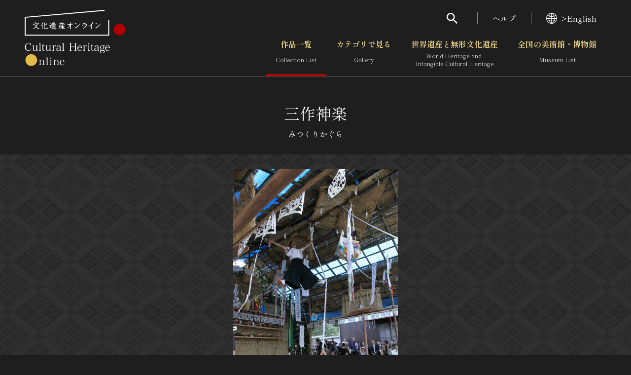

--- FILE ---
content_type: text/html; charset=UTF-8
request_url: https://bunka.nii.ac.jp/heritages/detail/203863
body_size: 8494
content:
<!DOCTYPE html>
    <html lang="ja">


<head>
    <meta http-equiv="Content-Type" content="text/html; charset=utf-8" />
    <meta name="viewport" content="width=device-width,initial-scale=1.0,maximum-scale=1.0">
    <meta name="format-detection" content="telephone=no">
            <meta name="description" content="　この神楽は、新南陽市大字夏切【なつぎり】の林【はやし】、中村【なかむら】、原赤【はらあか】の人びとによって伝承され、同地域は、あわせて、かつての村名とされる「三作【みつくり】」と通称されている。この三作【みつくり】では地域内の神社七社の...">
        <meta property="og:title" content="三作神楽 文化遺産オンライン">
    <meta property="og:url" content="https://bunka.nii.ac.jp/heritages/detail/203863">
            <meta property="og:image" content="https://bunka.nii.ac.jp/heritage/43967/_124943/43967_124943196203122597432_900.jpg">
        <meta name="twitter:site" content="@bunkaisanonline">

    <title>三作神楽 文化遺産オンライン </title>

    <link rel="icon" href="/img/icon.ico">
    <link rel="apple-touch-icon" sizes="180x180" href="/img/app.png">

    <link rel="preconnect" href="https://fonts.googleapis.com">
    <link rel="preconnect" href="https://fonts.gstatic.com" crossorigin>
    <link href="https://fonts.googleapis.com/css2?family=Shippori+Mincho:wght@400;700&amp;display=swap" rel="stylesheet">

    <link rel="stylesheet" type="text/css" href="https://bunka.nii.ac.jp/css/vendor.min.css">
    <link rel="stylesheet" type="text/css" href="https://bunka.nii.ac.jp/css/module.css">

            <script type='text/javascript'>
            var isHeritageInMap = true;
        </script>
    
        
            <link rel="stylesheet" type="text/css" href="https://bunka.nii.ac.jp/css/heritages/common.css">
        <link rel="stylesheet" type="text/css" href="https://bunka.nii.ac.jp/css/heritage.css">

                                    <link rel="stylesheet" type="text/css" href="https://bunka.nii.ac.jp/css/heritages/detail.css">
            
    <script async src="https://www.googletagmanager.com/gtag/js?id=UA-111112528-1"></script>
    <script type="text/javascript" src="/js/googleAnalytics.js"></script>
    <meta name="google-site-verification" content="dnsnkRPaDzf5xI0p_puuTd-fyLG0xvvaGHe2gEO7ixw" />
</head>


<body>
    <div class="g-wrapper" id="top">
                <div id="search" role="dialog" aria-hidden="true" aria-modal="true" data-accordion-control='{"states":"search"}'>
    <div class="g-search">
        <p class="g-search_h">検索</p>
        <form method="POST" action="https://bunka.nii.ac.jp/heritages/relatedsearch" accept-charset="UTF-8" role="search"><input name="_token" type="hidden" value="XRocEl3MsJazOU1owGviodrnXnfzkqSlEF6ksaTt">
        <input id="freetext" placeholder="フリーワードで作品を検索" class="g-input g-search_input" name="freetext" type="text">
        <button class="g-search_submit" type="submit" aria-label="検索する"><i class="g-i g-i-search" aria-hidden="true"></i></button>
        <p class="g-search_link"><a href="https://bunka.nii.ac.jp/heritages/detail_search">さらに詳細検索</a></p>
        </form>
    </div>
</div>
        <header class="g-header">
    <div class="g-header_inner g-container--md">
      <h1 class="g-header_logo">
        <a href="/"><img src="https://bunka.nii.ac.jp/img/logo2.svg" width="204" height="113" alt="文化遺産オンライン" /></a>
      </h1>
      <div class="g-header_nav g-hidden--smo">
        <ul class="g-menu">
          <li>
            <button class="g-menu_search" type="button" aria-expanded="false" aria-controls="search"><i class="g-i g-i-search" aria-hidden="true"></i></button>
          </li>
          <li><a href="https://bunka.nii.ac.jp/about">ヘルプ</a></li>
          <li>
                            <a href="/events/changelanguage/en"><i class="g-i g-i-lang" aria-hidden="true"></i>>English</a>
                      </li>
        </ul>
  
        <nav class="g-nav">
          <ul class="g-nav_lv01">
            <li class="g-nav_lv01Item"><a href="/heritages/search/result" class="g-nav_lv01Btn" aria-current="page">作品一覧<span aria-hidden="true">Collection List</span></a></li>
            <li class="g-nav_lv01Item">
                            <button class="g-nav_lv01Btn" type="button" aria-expanded="false" aria-controls="gNavSubMenu01" data-accordion-trigger='{"group":"g-nav"}' >カテゴリで見る<span aria-hidden="true">Gallery</span></button>
              <div class="g-nav_lv01SubMenu" id="gNavSubMenu01" role="region" aria-hidden="true">
                <div class="g-container">
                  <ul class="g-nav_lv02">
                      <li class="g-nav_lv02Item"><a href="/heritages/classification/" class="g-nav_lv02Btn" aria-current="">文化財体系から見る</a></li>
                      <li class="g-nav_lv02Item"><a href="/heritages/era/" class="g-nav_lv02Btn" aria-current="">時代から見る</a></li>
                      <li class="g-nav_lv02Item"><a href="/heritages/genre/" class="g-nav_lv02Btn" aria-current="">分野から見る</a></li>
                      <li class="g-nav_lv02Item"><a href="/heritages/region/" class="g-nav_lv02Btn" aria-current="">地域から見る</a></li>
                  </ul>
                </div>
              </div>
            </li>
            <li class="g-nav_lv01Item">
                                <button class="g-nav_lv01Btn" type="button" aria-expanded="false" aria-controls="gNavSubMenu02" data-accordion-trigger='{"group":"g-nav"}'  >世界遺産と無形文化遺産<span aria-hidden="true">World Heritage and <br class="g-hidden--smo">Intangible Cultural Heritage </span></button>
                <div class="g-nav_lv01SubMenu" id="gNavSubMenu02" role="region" aria-hidden="true">
                  <div class="g-container">
                    <ul class="g-nav_lv02">
                        <li class="g-nav_lv02Item"><a href="/special_content/world/" class="g-nav_lv02Btn" aria-current="">世界遺産</a></li>
                        <li class="g-nav_lv02Item"><a href="/special_content/intangible/" class="g-nav_lv02Btn" aria-current="">無形文化遺産</a></li>
                        <li class="g-nav_lv02Item"><a href="/special_content/movie/" class="g-nav_lv02Btn" aria-current="">動画で見る無形の文化財</a></li>
                    </ul>
                  </div>
                </div>
              </li>
              <li class="g-nav_lv01Item">
                                <button class="g-nav_lv01Btn" type="button" aria-expanded="false" aria-controls="gNavSubMenu03" data-accordion-trigger='{"group":"g-nav"}'  >全国の美術館・博物館 <span aria-hidden="true">Museum List </span></button>
                <div class="g-nav_lv01SubMenu" id="gNavSubMenu03" role="region" aria-hidden="true">
                  <div class="g-container">
                    <ul class="g-nav_lv02">
                        <li class="g-nav_lv02Item"><a href="/museums/" class="g-nav_lv02Btn" aria-current="">美術館・博物館一覧</a></li>
                        <li class="g-nav_lv02Item"><a href="/events/search" class="g-nav_lv02Btn" aria-current="">今月のみどころ</a></li>
                    </ul>
                  </div>
                </div>
              </li>
            </ul>
          </nav>
      </div>
    </div>
  </header>
              
            <button class="g-gNav_btn g-hidden--md" type="button" aria-expanded="false" aria-controls="g-gNav" aria-label="グローバルナビゲーションを開閉する"><span></span></button>
<div class="g-gNav g-hidden--md" id="g-gNav" role="dialog" aria-hidden="true" aria-modal="true" data-accordion-control='{"states":"no-close cover g-nav"}'>
    <div class="g-gNav_head">
        <p class="g-gNav_lang">
                            <a href="/events/changelanguage/en"><i class="g-i g-i-lang" aria-hidden="true"></i>>English</a>
                    </p>
    </div>
    <div class="g-gNav_body g-container">
        <form method="POST" action="https://bunka.nii.ac.jp/heritages/relatedsearch" accept-charset="UTF-8" id="HeritageSearchInf" role="search" class="g-gNav_top"><input name="_token" type="hidden" value="XRocEl3MsJazOU1owGviodrnXnfzkqSlEF6ksaTt">
        <div class="g-gNav_search">
            <input id="freetext" placeholder="フリーワードで作品を検索" name="freetext" type="text">
            <button type="submit" aria-label="検索する"><i class="g-i g-i-search" aria-hidden="true"></i></button>
        </div>
        <p class="g-align-r"><a href="https://bunka.nii.ac.jp/heritages/detail_search">さらに詳細検索</a></p>
        </form>

        <div class="g-gNav_l">
            <ul class="g-gNav_block">
                <li><a href="/">トップ</a></li>
                <li><a href="/heritages/search/result">作品一覧</a></li>
                <li><a href="/heritages/classification/">カテゴリで見る</a></li>
                <li><a href="/special_content/world/">世界遺産と無形文化遺産</a></li>
                <li><a href="/museums/">全国の美術館・博物館</a></li>
            </ul>
            <ul class="g-gNav_block">
                <li><a href="/special_content/world/">世界遺産</a></li>
                <li><a href="/special_content/intangible/">無形文化遺産</a></li>
                <li><a href="/special_content/movie/">動画で見る無形の文化財</a></li>
            </ul>
        </div>
        <div class="g-gNav_r">
            <ul class="g-gNav_block">
                <li>
                    <a href="/about/related_documents">媒体資料・関連記事等</a>
                </li>
                <li><a href="https://bunkaedit.nii.ac.jp" target="_blank" rel="noopener">博物館、美術館の皆さまへ</a></li>
                <li><a href="/about/greeting">文化庁よりご挨拶</a></li>
                <li><a href="/events/search">今月のみどころ</a></li>
                <li><a href="/events/information">お知らせ一覧</a></li>
                <li><a href="/about/">ヘルプ</a></li>
                <li><a href="/about/">このサイトについて</a></li>
                <li><a href="/about/link">関連サイトリンク</a></li>
                <li><a href="/help/sitemap">サイトマップ</a></li>
                                <li><a href="https://docs.google.com/forms/d/e/1FAIpQLSd-cCTC69XqxuG1-6IXTkPPZ-gRWIvKwfgZz_vBWxO58Ai7hA/viewform" target="_blank" rel="noopener">サイトのご意見はこちら</a></li>
                            </ul>
        </div>
        <div class="g-gNav_r">
            <div class="g-gNav_block g-gNav_block-lg">
                <p><a href=/db/" class="g-link" target="_blank" rel="noopener"><span>文化遺産データベース</span><i class="g-i g-i-blank" aria-hidden="true"></i></a></p>
                <p class="g-mt-10"><a class="g-link" href="https://kunishitei.bunka.go.jp/" target="_blank" rel="noopener"><span>国指定文化財等データベース</span><i class="g-i g-i-blank" aria-hidden="true"></i></a></p>
            </div>
        </div>
    </div>
</div>

            
<script type="text/javascript" src="https://bunka.nii.ac.jp/js/jquery.min.js"></script>
<script type="text/javascript">
    function high_definition_link() {
        if ($('#heritageorg_link').length) {
            var index = "";
            if ($('.swiper-slide-active').first().attr("aria-label")) { 
                index = $('.swiper-slide-active').first().attr("aria-label").replace(" ", "").split("/")[0];
                if (!isNaN(index)) {
                    $('#heritageorg_link').attr("href", $('#heritageorg_link').data("link") + "/" + index);
                }
            }
        }
    }
    $(function(){
        $(".swiper-slide, .swiper-button-prev, .swiper-button-next").click(function(){
            high_definition_link();
        });
    });
</script>

<div class="g-contents">
<main class="g-main">
  <div class="g-container">
    <div class="g-title">
      <h1>三作神楽</h1>
      <p class="g-title_ruby">みつくりかぐら</p>
    </div>
    <div class="g-full">
      <div class="g-albumArea">
        <div class="g-container">
          <div class="g-carousel g-album g-album-copyright">
            <div class="swiper g-carousel_container">
              <ul class="swiper-wrapper g-carousel_wrapper">
                                                <li class="swiper-slide g-carousel_slide" oncontextmenu="return false" style="-webkit-user-select: none; -webkit-touch-callout: none;">
                        <img src="https://bunka.nii.ac.jp/heritage/43967/_124943/43967_124943196203122597432_900.jpg" alt="" oncontextmenu="return false" style="-webkit-user-select: none; -webkit-touch-callout: none; pointer-events: none;" />
                                  <div class="g-album_copyright">
                                        <button type="button" aria-expanded="false" aria-controls="copyright01">
                                            </button>
                  </div>
                </li>
                              </ul>
            </div>
            <button class="swiper-button-prev g-carousel_prev" type="button"></button>
            <button class="swiper-button-next g-carousel_next" type="button"></button>
          </div>
          <div class="g-carousel g-thumbList g-thumbList-hidden">
            <div class="swiper g-carousel_container">
              <ul class="swiper-wrapper g-carousel_wrapper">
                                  <li class="swiper-slide g-carousel_slide" oncontextmenu="return false" style="-webkit-user-select: none; -webkit-touch-callout: none;">
                    <img src="https://bunka.nii.ac.jp/heritage/43967/_124943/43967_124943196203122597432_900.jpg" alt="" oncontextmenu="return false" style="-webkit-user-select: none; -webkit-touch-callout: none; pointer-events: none;" />
                                      </li>
                              </ul>
            </div>
            <button class="swiper-button-prev g-carousel_prev" type="button"></button>
            <button class="swiper-button-next g-carousel_next" type="button"></button>
          </div>
        </div>
        <div class="g-albumArea_extra">
          <button class="g-albumArea_btn" type="button" aria-expanded="false" aria-controls="albumModal"><i class="g-i g-i-time-machine" aria-hidden="true"></i></button>
                  </div>
      </div>
    </div>
        <div class="g-layout g-layout-b g-section-sm">
      <div class="g-layout_l">
        <section>
          <div class="g-h g-h-2">
            <h2 class="g-h_el">概要</h2>
          </div>
          <div class="g-textBlock">
            <p>三作神楽</p>
            <p>みつくりかぐら</p>
            <p><a href="https://bunka.nii.ac.jp/heritages/search/genre_86:1">無形民俗文化財</a> / <a href="https://bunka.nii.ac.jp/heritages/search/prefecture_cd:3008">中国・四国</a></p>
            <div class="g-bundle">
              <p>
                              </p>
              <p></p>
              <p></p>
              <p>
                              </p>
              <p></p>
              <p></p>
              <p></p>
              <p></p>
              <p>選定年月日:19941213<BR/>保護団体名:三作岩戸神楽舞保存会<BR/></p>
              <p></p>
              <p>記録作成等の措置を講ずべき無形の民俗文化財</p>
            </div>
          </div>
        </section>
        <section class="g-section-sm">
          <h2 class="g-h g-h-2 g-h-btn">
            <button class="g-h_btn" type="button" aria-expanded="true" aria-controls="description"><span class="g-h_el">解説</span><span class="g-h_extra"><i class="g-i g-i-arrow-d" aria-hidden="true"></i></span></button>
          </h2>
          <div id="description" role="region" aria-hidden="false" data-accordion-panel>
            <div class="g-textBlock">
              <p>　この神楽は、新南陽市大字夏切【なつぎり】の林【はやし】、中村【なかむら】、原赤【はらあか】の人びとによって伝承され、同地域は、あわせて、かつての村名とされる「三作【みつくり】」と通称されている。この三作【みつくり】では地域内の神社七社の祭礼を「七年祭【しちねんさい】」として、六年目ごと（卯年と酉年にあたる）に地区内の河内社【かわちしや】で行い、本神楽は、その折に同社境内に仮設された「神殿【かんどん】」で舞われる。<BR/>　一連の行事は、祭礼の数日前に神殿【かんどん】を建てる「神殿掛【かんどんか】け」から始まり、祭礼一日目に、当屋【とうや】から神殿【かんどん】に行列を組んで練り込む「道引【みちひ】き」（シャギリ）、湯立【ゆたて】行事による「神殿【かんどん】きよめ」があり、二日目の早朝に七社の神を迎える「神迎え」と「神殿入【かんどんい】り」、さらに神事の後に神楽を夜にかけて奉納する。翌日早朝に「神戻【かみもど】し」を行って、つぎに神殿【かんどん】を解体する「神殿破【かんどんやぶ】り」（神殿【かんどん】とき）を行い行事が終了する。<BR/>　三作神楽の演目は、『清【きよ】めの舞』『卓【しよく】の舞』『四【よ】つ太刀【たち】の舞』『芝鬼神【しばきじん】の舞』『三方荒神【さんぽうこうじん】の舞』など二三番と多く、また台詞【せりふ】や神楽歌が明確に伝承されていて舞振【まいぶり】も古風を伝えるとされ、さらに大規模な仮説の神殿【かんどん】を設けるなど、芸能の変遷の過程を示し地域的特色をもち重要である。</p>
            </div>
          </div>
        </section>
      </div>
      <div class="g-layout_r">
        <section>
          <h2 class="g-h g-h-2 g-h-btn">
            <button class="g-h_btn" type="button" aria-expanded="true" aria-controls="recommendedSearch"><span class="g-h_el">おすすめ検索</span><span class="g-h_extra"><i class="g-i g-i-arrow-d" aria-hidden="true"></i></span></button>
          </h2>
          <div id="recommendedSearch" role="region" aria-hidden="false" data-accordion-panel>
            <div class="g-textBlock">
              <p><a href="https://bunka.nii.ac.jp/heritages/search/title:三作神楽">三作神楽</a>をもっと見る</p>
                                              <p><a href="https://bunka.nii.ac.jp/heritages/search/museum:国指定文化財等データベース（文化庁）">国指定文化財等データベース（文化庁）</a>をもっと見る</p>
                                      </div>
        </section>
        <section class="g-section-sm">
          <h2 class="g-h g-h-2 g-h-btn">
            <button class="g-h_btn" type="button" aria-expanded="true" aria-controls="relevantLinks"><span class="g-h_el">関連リンク</span><span class="g-h_extra"><i class="g-i g-i-arrow-d" aria-hidden="true"></i></span></button>
          </h2>
          <div id="relevantLinks" role="region" aria-hidden="false" data-accordion-panel>
            <div class="g-textBlock">
                                                                              <div class="g-bundle">
                    <p>所蔵館のウェブサイトで見る</p>
                                                                <a href="https://kunishitei.bunka.go.jp/bsys/maindetails/312/499" class="g-link" target="_blank" rel="noopener"><span>国指定文化財等データベース（文化庁）</span><i class='g-i g-i-blank' aria-hidden='true'></i></a>
                                    </div>
                            <div class="g-bundle">
                                <form method="POST" action="https://imagine.bookmap.info/imagine" accept-charset="UTF-8" id="imagine_form" name="imagine_form" type="post" target="_blank"><input name="_token" type="hidden" value="XRocEl3MsJazOU1owGviodrnXnfzkqSlEF6ksaTt">
                <input name="freetext" type="hidden" value="　この神楽は、新南陽市大字夏切【なつぎり】の林【はやし】、中村【なかむら】、原赤【はらあか】の人びとによって伝承され、同地域は、あわせて、かつての村名とされる「三作【みつくり】」と通称されている。この三作【みつくり】では地域内の神社七社の祭礼を「七年祭【しちねんさい】」として、六年目ごと（卯年と酉年にあたる）に地区内の河内社【かわちしや】で行い、本神楽は、その折に同社境内に仮設された「神殿【かんどん】」で舞われる。&lt;BR/&gt;　一連の行事は、祭礼の数日前に神殿【かんどん】を建てる「神殿掛【かんどんか】け」から始まり、祭礼一日目に、当屋【とうや】から神殿【かんどん】に行列を組んで練り込む「道引【みちひ】き」（シャギリ）、湯立【ゆたて】行事による「神殿【かんどん】きよめ」があり、二日目の早朝に七社の神を迎える「神迎え」と「神殿入【かんどんい】り」、さらに神事の後に神楽を夜にかけて奉納する。翌日早朝に「神戻【かみもど】し」を行って、つぎに神殿【かんどん】を解体する「神殿破【かんどんやぶ】り」（神殿【かんどん】とき）を行い行事が終了する。&lt;BR/&gt;　三作神楽の演目は、『清【きよ】めの舞』『卓【しよく】の舞』『四【よ】つ太刀【たち】の舞』『芝鬼神【しばきじん】の舞』『三方荒神【さんぽうこうじん】の舞』など二三番と多く、また台詞【せりふ】や神楽歌が明確に伝承されていて舞振【まいぶり】も古風を伝えるとされ、さらに大規模な仮説の神殿【かんどん】を設けるなど、芸能の変遷の過程を示し地域的特色をもち重要である。,三作神楽,">
                <a href="javascript:void(0)" class="g-link" rel="noopener" onclick="javascript:imagine_form.submit();"><span>関連する書籍を探す</span><i class='g-i g-i-blank' aria-hidden='true'></i></a>
                </form>
              </div>
            </div>
          </div>
        </section>
              </div>
    </div>

    <section class="g-section">
        <form method="POST" action="https://bunka.nii.ac.jp/heritages/relatedsearch" accept-charset="UTF-8" id="searchForm" name="SearchIndexActionForm" type="post"><input name="_token" type="hidden" value="XRocEl3MsJazOU1owGviodrnXnfzkqSlEF6ksaTt">
        <input name="from" type="hidden" value="detail">
        <input id="item_203863" style="visibility:hidden;" checked="checked" name="item_203863" type="checkbox" value="1">  

        <div class="g-h g-h-2">
          <h2 class="g-h_el">関連作品</h2>
          <div class="g-h_extra">
            <div class="controlSet">
              <div class="g-dropdown g-dropdown-square">
                                <select class="g-dropdown_el" name="indexNum"><option value="20" selected="selected">20件で表示</option><option value="50">50件で表示</option><option value="100">100件で表示</option></select>
                <div class="g-dropdown_label"></div><i class="g-i g-i-arrow-d g-dropdown_i" aria-hidden="true"></i>
              </div>
              <div class="rensouSearch">
                <div class="g-checkable g-checkable-sm--smo g-checkable-mock">
                  <input class="g-checkable_el" type="checkbox" checked disabled role="presentation"><i class="g-i g-i-checked g-checkable_i" aria-hidden="true"></i><span class="g-checkable_label">チェックした関連作品の検索</span>
                </div>
                <button class="g-btn g-btn-rensou" type="submit"><span class="g-btn_inner"><span class="g-btn_label">検索する</span></span></button>
              </div>
            </div>
          </div>
        </div>
        <div class="g-carousel g-carousel-def g-relevantAlbum">
          <div class="g-carousel_container">
            <ul class="g-carousel_wrapper">
                            <li class="g-carousel_slide">
                <p class="g-relevantAlbum_photo" oncontextmenu="return false" style="-webkit-user-select: none; -webkit-touch-callout: none;">
                                        <a href="https://bunka.nii.ac.jp/heritages/detail/159348" id="associate_heritage_link"><img src="https://bunka.nii.ac.jp/heritage/43967/_124568/43967_124568322325903441380_300.jpg" alt="岩国行波の神舞" oncontextmenu="return false" style="-webkit-user-select: none; -webkit-touch-callout: none; pointer-events: none;"></a>
                </p>
                <div class="g-relevantAlbum_data">
                  <p class="g-relevantAlbum_h"><a href="https://bunka.nii.ac.jp/heritages/detail/159348" class="g-breakAll">岩国行波の神舞</a></p>
                  <div class="g-checkable g-checkable-sm--smo g-checkable-lone">
                    <input id="item_159348" class="g-checkable_el" aria-label="岩国行波の神舞を連想検索の対象にする" name="item_159348" type="checkbox" value="1">  
                    <i class="g-i g-i-checked g-checkable_i" aria-hidden="true"></i>
                  </div>
                </div>
              </li>
                            <li class="g-carousel_slide">
                <p class="g-relevantAlbum_photo" oncontextmenu="return false" style="-webkit-user-select: none; -webkit-touch-callout: none;">
                                        <a href="https://bunka.nii.ac.jp/heritages/detail/161221" id="associate_heritage_link"><img src="https://bunka.nii.ac.jp/heritage/43967/_124941/43967_124941086651326385847_300.jpg" alt="行波の神舞" oncontextmenu="return false" style="-webkit-user-select: none; -webkit-touch-callout: none; pointer-events: none;"></a>
                </p>
                <div class="g-relevantAlbum_data">
                  <p class="g-relevantAlbum_h"><a href="https://bunka.nii.ac.jp/heritages/detail/161221" class="g-breakAll">行波の神舞</a></p>
                  <div class="g-checkable g-checkable-sm--smo g-checkable-lone">
                    <input id="item_161221" class="g-checkable_el" aria-label="行波の神舞を連想検索の対象にする" name="item_161221" type="checkbox" value="1">  
                    <i class="g-i g-i-checked g-checkable_i" aria-hidden="true"></i>
                  </div>
                </div>
              </li>
                            <li class="g-carousel_slide">
                <p class="g-relevantAlbum_photo" oncontextmenu="return false" style="-webkit-user-select: none; -webkit-touch-callout: none;">
                                        <a href="https://bunka.nii.ac.jp/heritages/detail/188912" id="associate_heritage_link"><img src="https://bunka.nii.ac.jp/heritage/43967/_124592/43967_124592676799389319943_300.jpg" alt="米良神楽" oncontextmenu="return false" style="-webkit-user-select: none; -webkit-touch-callout: none; pointer-events: none;"></a>
                </p>
                <div class="g-relevantAlbum_data">
                  <p class="g-relevantAlbum_h"><a href="https://bunka.nii.ac.jp/heritages/detail/188912" class="g-breakAll">米良神楽</a></p>
                  <div class="g-checkable g-checkable-sm--smo g-checkable-lone">
                    <input id="item_188912" class="g-checkable_el" aria-label="米良神楽を連想検索の対象にする" name="item_188912" type="checkbox" value="1">  
                    <i class="g-i g-i-checked g-checkable_i" aria-hidden="true"></i>
                  </div>
                </div>
              </li>
                            <li class="g-carousel_slide">
                <p class="g-relevantAlbum_photo" oncontextmenu="return false" style="-webkit-user-select: none; -webkit-touch-callout: none;">
                                        <a href="https://bunka.nii.ac.jp/heritages/detail/200256" id="associate_heritage_link"><img src="https://bunka.nii.ac.jp/heritage/43967/_125026/43967_125026011330973836908_300.jpg" alt="米良神楽" oncontextmenu="return false" style="-webkit-user-select: none; -webkit-touch-callout: none; pointer-events: none;"></a>
                </p>
                <div class="g-relevantAlbum_data">
                  <p class="g-relevantAlbum_h"><a href="https://bunka.nii.ac.jp/heritages/detail/200256" class="g-breakAll">米良神楽</a></p>
                  <div class="g-checkable g-checkable-sm--smo g-checkable-lone">
                    <input id="item_200256" class="g-checkable_el" aria-label="米良神楽を連想検索の対象にする" name="item_200256" type="checkbox" value="1">  
                    <i class="g-i g-i-checked g-checkable_i" aria-hidden="true"></i>
                  </div>
                </div>
              </li>
                            <li class="g-carousel_slide">
                <p class="g-relevantAlbum_photo" oncontextmenu="return false" style="-webkit-user-select: none; -webkit-touch-callout: none;">
                                        <a href="https://bunka.nii.ac.jp/heritages/detail/136657" id="associate_heritage_link"><img src="https://bunka.nii.ac.jp/heritage/43967/_124567/43967_124567663804632667490_300.jpg" alt="比婆荒神神楽" oncontextmenu="return false" style="-webkit-user-select: none; -webkit-touch-callout: none; pointer-events: none;"></a>
                </p>
                <div class="g-relevantAlbum_data">
                  <p class="g-relevantAlbum_h"><a href="https://bunka.nii.ac.jp/heritages/detail/136657" class="g-breakAll">比婆荒神神楽</a></p>
                  <div class="g-checkable g-checkable-sm--smo g-checkable-lone">
                    <input id="item_136657" class="g-checkable_el" aria-label="比婆荒神神楽を連想検索の対象にする" name="item_136657" type="checkbox" value="1">  
                    <i class="g-i g-i-checked g-checkable_i" aria-hidden="true"></i>
                  </div>
                </div>
              </li>
                            <li class="g-carousel_slide">
                <p class="g-relevantAlbum_photo" oncontextmenu="return false" style="-webkit-user-select: none; -webkit-touch-callout: none;">
                                        <a href="https://bunka.nii.ac.jp/heritages/detail/189532" id="associate_heritage_link"><img src="https://bunka.nii.ac.jp/heritage/43967/_125212/43967_125212567589066533629_300.jpg" alt="大土地神楽" oncontextmenu="return false" style="-webkit-user-select: none; -webkit-touch-callout: none; pointer-events: none;"></a>
                </p>
                <div class="g-relevantAlbum_data">
                  <p class="g-relevantAlbum_h"><a href="https://bunka.nii.ac.jp/heritages/detail/189532" class="g-breakAll">大土地神楽</a></p>
                  <div class="g-checkable g-checkable-sm--smo g-checkable-lone">
                    <input id="item_189532" class="g-checkable_el" aria-label="大土地神楽を連想検索の対象にする" name="item_189532" type="checkbox" value="1">  
                    <i class="g-i g-i-checked g-checkable_i" aria-hidden="true"></i>
                  </div>
                </div>
              </li>
                            <li class="g-carousel_slide">
                <p class="g-relevantAlbum_photo" oncontextmenu="return false" style="-webkit-user-select: none; -webkit-touch-callout: none;">
                                        <a href="https://bunka.nii.ac.jp/heritages/detail/568742" id="associate_heritage_link"><img src="https://bunka.nii.ac.jp/heritage/166873/_504422/166873_504422184121663097498_300.jpg" alt="相内熊野神社の祭礼行事" oncontextmenu="return false" style="-webkit-user-select: none; -webkit-touch-callout: none; pointer-events: none;"></a>
                </p>
                <div class="g-relevantAlbum_data">
                  <p class="g-relevantAlbum_h"><a href="https://bunka.nii.ac.jp/heritages/detail/568742" class="g-breakAll">相内熊野神社の祭礼行事</a></p>
                  <div class="g-checkable g-checkable-sm--smo g-checkable-lone">
                    <input id="item_568742" class="g-checkable_el" aria-label="相内熊野神社の祭礼行事を連想検索の対象にする" name="item_568742" type="checkbox" value="1">  
                    <i class="g-i g-i-checked g-checkable_i" aria-hidden="true"></i>
                  </div>
                </div>
              </li>
                            <li class="g-carousel_slide">
                <p class="g-relevantAlbum_photo" oncontextmenu="return false" style="-webkit-user-select: none; -webkit-touch-callout: none;">
                                        <a href="https://bunka.nii.ac.jp/heritages/detail/137017" id="associate_heritage_link"><img src="https://bunka.nii.ac.jp/heritage/43967/_124927/43967_124927088098239306144_300.jpg" alt="比婆の荒神神楽" oncontextmenu="return false" style="-webkit-user-select: none; -webkit-touch-callout: none; pointer-events: none;"></a>
                </p>
                <div class="g-relevantAlbum_data">
                  <p class="g-relevantAlbum_h"><a href="https://bunka.nii.ac.jp/heritages/detail/137017" class="g-breakAll">比婆の荒神神楽</a></p>
                  <div class="g-checkable g-checkable-sm--smo g-checkable-lone">
                    <input id="item_137017" class="g-checkable_el" aria-label="比婆の荒神神楽を連想検索の対象にする" name="item_137017" type="checkbox" value="1">  
                    <i class="g-i g-i-checked g-checkable_i" aria-hidden="true"></i>
                  </div>
                </div>
              </li>
                            <li class="g-carousel_slide">
                <p class="g-relevantAlbum_photo" oncontextmenu="return false" style="-webkit-user-select: none; -webkit-touch-callout: none;">
                                        <a href="https://bunka.nii.ac.jp/heritages/detail/136747" id="associate_heritage_link"><img src="https://bunka.nii.ac.jp/heritage/43967/_124657/43967_124657422067216600157_300.jpg" alt="保呂羽山の霜月神楽" oncontextmenu="return false" style="-webkit-user-select: none; -webkit-touch-callout: none; pointer-events: none;"></a>
                </p>
                <div class="g-relevantAlbum_data">
                  <p class="g-relevantAlbum_h"><a href="https://bunka.nii.ac.jp/heritages/detail/136747" class="g-breakAll">保呂羽山の霜月神楽</a></p>
                  <div class="g-checkable g-checkable-sm--smo g-checkable-lone">
                    <input id="item_136747" class="g-checkable_el" aria-label="保呂羽山の霜月神楽を連想検索の対象にする" name="item_136747" type="checkbox" value="1">  
                    <i class="g-i g-i-checked g-checkable_i" aria-hidden="true"></i>
                  </div>
                </div>
              </li>
                            <li class="g-carousel_slide">
                <p class="g-relevantAlbum_photo" oncontextmenu="return false" style="-webkit-user-select: none; -webkit-touch-callout: none;">
                                        <a href="https://bunka.nii.ac.jp/heritages/detail/137117" id="associate_heritage_link"><img src="https://bunka.nii.ac.jp/heritage/43967/_125027/43967_125027798129682902436_300.jpg" alt="祓川の神舞" oncontextmenu="return false" style="-webkit-user-select: none; -webkit-touch-callout: none; pointer-events: none;"></a>
                </p>
                <div class="g-relevantAlbum_data">
                  <p class="g-relevantAlbum_h"><a href="https://bunka.nii.ac.jp/heritages/detail/137117" class="g-breakAll">祓川の神舞</a></p>
                  <div class="g-checkable g-checkable-sm--smo g-checkable-lone">
                    <input id="item_137117" class="g-checkable_el" aria-label="祓川の神舞を連想検索の対象にする" name="item_137117" type="checkbox" value="1">  
                    <i class="g-i g-i-checked g-checkable_i" aria-hidden="true"></i>
                  </div>
                </div>
              </li>
                            <li class="g-carousel_slide">
                <p class="g-relevantAlbum_photo" oncontextmenu="return false" style="-webkit-user-select: none; -webkit-touch-callout: none;">
                                        <a href="https://bunka.nii.ac.jp/heritages/detail/137114" id="associate_heritage_link"><img src="https://bunka.nii.ac.jp/heritage/43967/_125224/43967_125224588355850285053_300.jpg" alt="五島神楽" oncontextmenu="return false" style="-webkit-user-select: none; -webkit-touch-callout: none; pointer-events: none;"></a>
                </p>
                <div class="g-relevantAlbum_data">
                  <p class="g-relevantAlbum_h"><a href="https://bunka.nii.ac.jp/heritages/detail/137114" class="g-breakAll">五島神楽</a></p>
                  <div class="g-checkable g-checkable-sm--smo g-checkable-lone">
                    <input id="item_137114" class="g-checkable_el" aria-label="五島神楽を連想検索の対象にする" name="item_137114" type="checkbox" value="1">  
                    <i class="g-i g-i-checked g-checkable_i" aria-hidden="true"></i>
                  </div>
                </div>
              </li>
                            <li class="g-carousel_slide">
                <p class="g-relevantAlbum_photo" oncontextmenu="return false" style="-webkit-user-select: none; -webkit-touch-callout: none;">
                                        <a href="https://bunka.nii.ac.jp/heritages/detail/160741" id="associate_heritage_link"><img src="https://bunka.nii.ac.jp/heritage/43967/_124461/43967_124461425357935841406_300.jpg" alt="保呂羽山の霜月神楽" oncontextmenu="return false" style="-webkit-user-select: none; -webkit-touch-callout: none; pointer-events: none;"></a>
                </p>
                <div class="g-relevantAlbum_data">
                  <p class="g-relevantAlbum_h"><a href="https://bunka.nii.ac.jp/heritages/detail/160741" class="g-breakAll">保呂羽山の霜月神楽</a></p>
                  <div class="g-checkable g-checkable-sm--smo g-checkable-lone">
                    <input id="item_160741" class="g-checkable_el" aria-label="保呂羽山の霜月神楽を連想検索の対象にする" name="item_160741" type="checkbox" value="1">  
                    <i class="g-i g-i-checked g-checkable_i" aria-hidden="true"></i>
                  </div>
                </div>
              </li>
                          </ul>
          </div>
          <button class="swiper-button-prev g-carousel_prev" type="button"></button>
          <button class="swiper-button-next g-carousel_next" type="button"></button>
        </div>
      </form>
    </section>
        <!--SNS-->
    <div class="g-snsArea">
      <button class="g-snsArea_trigger" type="button" aria-expanded="false" aria-controls="snsButtons"><i class="g-i g-i-share" aria-hidden="true"></i></button>
      <div class="g-snsArea_region" id="snsButtons" role="region" aria-hidden="true">
        <div class="g-snsArea_buttons">
          <button class="g-snsArea_btn" type="button" data-sns-facebook><i class="g-i g-i-facebook" aria-hidden="true"></i><span class="g-clip">シェア</span></button>
          <button class="g-snsArea_btn" type="button" data-sns-twitter><i class="g-i g-i-twitter" aria-hidden="true"></i><span class="g-clip">ツイート</span></button>
        </div>
      </div>
    </div>
    <!--/SNS-->
  </div>
  <!--モーダル-->
  <div id="albumModal" role="dialog" aria-hidden="true" aria-modal="true" data-accordion-control='{"states":"album"}'>
    <div class="g-carousel g-albumModal">
      <div class="swiper g-carousel_container">
        <ul class="swiper-wrapper g-carousel_wrapper">
                      <li class="swiper-slide g-carousel_slide" oncontextmenu="return false" style="-webkit-user-select: none; -webkit-touch-callout: none;"><img src="https://bunka.nii.ac.jp/heritage/43967/_124943/43967_124943196203122597432_900.jpg" alt="" oncontextmenu="return false" style="-webkit-user-select: none; -webkit-touch-callout: none; pointer-events: none;" /></li>
                  </ul>
      </div>
      <button class="swiper-button-prev g-carousel_prev" type="button"></button>
      <button class="swiper-button-next g-carousel_next" type="button"></button>
    </div>
  </div>
  <!--/モーダル-->
  <!--breadcrumb-->
  <nav class="g-breadcrumb" aria-label="breadcrumb">
    <div class="g-container">
      <ol itemscope itemtype="http://schema.org/BreadcrumbList">
        <li itemprop="itemListElement" itemscope itemtype="http://schema.org/ListItem">
                <a href="https://bunka.nii.ac.jp" aria-level="1"><span itemprop="name">トップ</span></a>
          <meta itemprop="position" content="1">
        </li>
        <li itemprop="itemListElement" itemscope itemtype="http://schema.org/ListItem"><span aria-level="2" aria-current="page"><span itemprop="name">詳細検索</span></span>
          <meta itemprop="position" content="2">
        </li>
      </ol>
    </div>
  </nav>
  <!--/breadcrumb-->
</main>
</div>
    
            <footer class="g-footer">
    <div class="g-footer_inner g-container">
        <div class="g-footer_block1"><a href="/"><img src="https://bunka.nii.ac.jp/img/logo.svg" width="193" height="202" alt="文化遺産オンライン" /></a></div>
        <div class="g-footer_block2">
            <ul>
                <li>
                    <a href="/heritages/search/">作品一覧</a>
                </li>
                <li>
                    <a href="/heritages/genre">カテゴリで見る</a>
                </li>
                <li>
                    <a href="/special_content/world">世界遺産と無形文化遺産</a>
                </li>
                <li>
                    <a href="/museums/">全国の美術館・博物館</a>
                </li>
            </ul>
        </div>
        <div class="g-footer_block3">
            <ul>
                <li>
                    
                    <a href="https://bunka.nii.ac.jp/heritages/time_machine?language=ja"><span class="g-footer_globe"><img src="https://bunka.nii.ac.jp/img/globe.png" alt="">日本列島タイムマシンナビ</span></a>
                </li>
            </ul>
            <div class="g-footer_blockInner">
                <ul>
                    <li>
                        <a href="/special_content/world/">世界遺産</a>
                    </li>
                    <li>
                        <a href="/special_content/intangible/">無形文化遺産</a>
                    </li>
                    <li>
                        <a href="/special_content/movie/">動画で見る無形の文化財</a>
                    </li>
                </ul>
            </div>
        </div>
        <div class="g-footer_block4">
            <ul>
                <li>
                    <a href="/about/related_documents">媒体資料・関連記事等</a>
                </li>
                <li>
                    <a href="https://bunkaedit.nii.ac.jp">博物館、美術館の皆さまへ</a>
                </li>
                <li>
                    <a href="/about/greeting">文化庁よりご挨拶</a>
                </li>
                <li>
                    <a href="/events/search">今月のみどころ</a>
                </li>
                <li>
                    <a href="/events/information">お知らせ一覧</a>
                </li>
                <li>
                    <a href="/about/">ヘルプ</a>
                </li>
                <li>
                    <a href="/about/">このサイトについて</a>
                </li>
                <li>
                    <a href="/about/link">関連サイトリンク</a>
                </li>
                <li>
                    <a href="/help/sitemap">サイトマップ</a>
                </li>
                                <li>
                    <a href="https://docs.google.com/forms/d/e/1FAIpQLSd-cCTC69XqxuG1-6IXTkPPZ-gRWIvKwfgZz_vBWxO58Ai7hA/viewform" target="_blank" rel="noopener">サイトのご意見はこちら</a>
                </li>
                            </ul>
        </div>
        <div class="g-footer_block5">
            <ul>
                <li><a class="g-link" href="/db/" target="_blank" rel="noopener"><span>文化遺産データベース</span><i class="g-i g-i-blank" aria-hidden="true"></i></a></li>
                <li><a class="g-link" href="https://kunishitei.bunka.go.jp/" target="_blank" rel="noopener"><span>国指定文化財等データベース</span><i class="g-i g-i-blank" aria-hidden="true"></i></a></li>
            </ul>
            <ul class="g-footer_bannerList">
                <li><a href="https://jpsearch.go.jp/" target="_blank" rel="noopener"><img src="https://bunka.nii.ac.jp/img/banner-01.png" width="275" height="50" alt="JAPAN SEARCH" /></a></li>
                                                <li><a href="https://www.bunka.go.jp/" target="_blank" rel="noopener"><img src="/img/banner-02.png" width="275" height="50" alt="文化庁" /></a></li>
                <li><a href="https://cb.bunka.go.jp/ja" target="_blank" rel="noopener"><img src="https://bunka.nii.ac.jp/img/banner-03.png" width="275" height="50" alt="文化財デジタルコンテンツダウンロード機能" /></a></li>
                <li><a href="https://japan-heritage.bunka.go.jp/ja/" target="_blank" rel="noopener"><img src="https://bunka.nii.ac.jp/img/banner-05.png" width="275" height="50" alt="日本遺産ポータルサイト" /></a></li>
            </ul>
        </div>
    </div>
</footer>
<div class="g-copyright g-container">
    <p>文化庁　〒602-8959　京都府京都市上京区下長者町通新町西入藪之内町85番4　メール：online@mext.go.jp</p>
    <p>共同運営NII Powered by GETA (C) The Agency for Cultural Affairs</p>
</div>
<p class="g-back-to-top"><a href="#" data-scroll><i class="g-i g-i-back-to-top" aria-hidden="true"></i></a></p>
            </div>
    <div class="g-modal" aria-hidden="true">
    <div class="g-modal_backdrop"></div>
    <div class="g-modal_spacer"></div>
    <div class="g-modal_content">
        <button class="g-modal_close" type="button" aria-label="モーダルを閉じる"><i class="g-i g-i-close" aria-hidden="true"></i></button>
    </div>
    <div class="g-modal_spacer"></div>
    <button class="g-modal_close2" type="button" aria-label="モーダルを閉じる"><i class="g-i g-i-close" aria-hidden="true"></i></button>
</div>
    <div class="g-loading">
    <div class="g-loading_el"></div>
</div>

    <script type="text/javascript" src="https://bunka.nii.ac.jp/js/vendor.min.js"></script>
    <script type="text/javascript" src="https://bunka.nii.ac.jp/js/main.js"></script>
    
            <script type="text/javascript" src="https://bunka.nii.ac.jp/js/jquery.min.js"></script>
        <script type="text/javascript" src="https://unpkg.com/leaflet.markercluster@1.4.1/dist/leaflet.markercluster.js"></script>
        <link rel="stylesheet" type="text/css" href="https://unpkg.com/leaflet.markercluster@1.4.1/dist/MarkerCluster.css">
        <link rel="stylesheet" type="text/css" href="https://unpkg.com/leaflet.markercluster@1.4.1/dist/MarkerCluster.Default.css">
        <script type="text/javascript" src="https://api.mapbox.com/mapbox.js/plugins/leaflet-fullscreen/v1.0.1/Leaflet.fullscreen.min.js"></script>
        <link rel="stylesheet" type="text/css" href="https://api.mapbox.com/mapbox.js/plugins/leaflet-fullscreen/v1.0.1/leaflet.fullscreen.css">
        <script type="text/javascript" src="https://bunka.nii.ac.jp/js/map.js"></script>
    </body>
</html>
